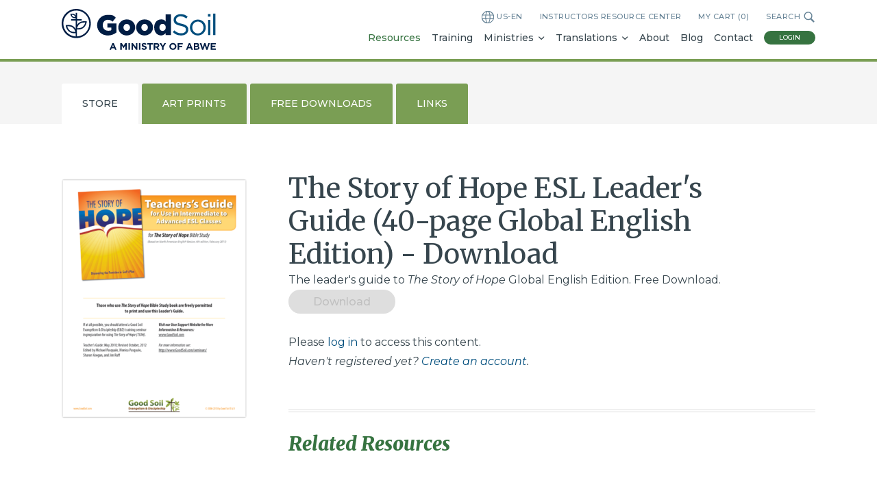

--- FILE ---
content_type: text/html; charset=UTF-8
request_url: https://www.goodsoil.com/resources/the-story-of-hope-esl-leaders-guide/
body_size: 22746
content:

<!DOCTYPE html>
<html
  lang="en-US"
  class="no-js"
  data-lang="en-US"
  
>
                <head>
    <meta charset="utf-8" />
    <title>ESL Ministry Resources | The Story Of Hope | Leaders Guide | Good Soil</title>
    <meta
      name="description"
      content="The leader&#039;s guide to The Story of Hope Global English Edition. Free Download."
    />
    <meta name="viewport" content="width=device-width, initial-scale=1.0" />
    <meta
      name="google-site-verification"
      content="OrrEsmk2ExStZgeEpSHQ4DgT-qBfDFYZN5tZcTBU-Fw"
    />
    <link rel="home" href="https://www.goodsoil.com" />
          <link rel="apple-touch-icon" sizes="180x180" href="/apple-touch-icon.png">
      <link rel="icon" type="image/png" sizes="32x32" href="/favicon-32x32.png">
      <link rel="icon" type="image/png" sizes="16x16" href="/favicon-16x16.png">
      <link rel="manifest" href="/site.webmanifest">
      <link rel="mask-icon" href="/safari-pinned-tab.svg" color="#5bbad5">
      <meta name="msapplication-TileColor" content="#da532c">
      <meta name="theme-color" content="#ffffff">
         <meta property="og:title" content="ESL Ministry Resources | The Story Of Hope | Leaders Guide | Good Soil" />
<meta property="og:type" content="website" />
<meta property="og:url" content="https://www.goodsoil.com/" />
<meta
  property="og:site_name"
  content="Good Soil"
/>

    <meta property="og:image" content="https://d5pa980nnvb18.cloudfront.net/images/_1200x630_crop_center-center_80_none/GoodSoil-Stacked-Blue.jpg" />
<meta property="og:image:width" content="1200" />
<meta property="og:image:height" content="630" />
<meta
  property="og:description"
  content="The leader&#039;s guide to The Story of Hope Global English Edition. Free Download."
/>

     
    <link rel="stylesheet" href="https://www.goodsoil.com/css/main.css?202409191719" />
    <link rel="preconnect" href="https://fonts.googleapis.com">
    <link rel="preconnect" href="https://fonts.gstatic.com" crossorigin>
    <link href="https://fonts.googleapis.com/css2?family=Merriweather:ital,wght@0,300;0,400;0,900;1,300;1,400;1,900&family=Montserrat:ital,wght@0,100..900;1,100..900&display=swap" rel="stylesheet">
    <script src="https://www.goodsoil.com/js/vendor/modernizr.js"></script>
          <!-- Google Tag Manager -->
<script>(function(w,d,s,l,i){w[l]=w[l]||[];w[l].push({'gtm.start':
new Date().getTime(),event:'gtm.js'});var f=d.getElementsByTagName(s)[0],
j=d.createElement(s),dl=l!='dataLayer'?'&l='+l:'';j.async=true;j.src=
'https://www.googletagmanager.com/gtm.js?id='+i+dl;f.parentNode.insertBefore(j,f);
})(window,document,'script','dataLayer','GTM-57V7SNS');</script>
<!-- End Google Tag Manager -->        <script
      data-siteid="k5JaY1pK"
      src="https://api.cartstack.com/js/customer-tracking/www.GoodSoil.com_b3f18636c27f75fc6fc48cab1c0b0cde.js"
    ></script>
      </head>
  	<body  class="view-resources" >
					<!-- Facebook Pixel Code -->
<script>
  !function(f,b,e,v,n,t,s)
  {if(f.fbq)return;n=f.fbq=function(){n.callMethod?
  n.callMethod.apply(n,arguments):n.queue.push(arguments)};
  if(!f._fbq)f._fbq=n;n.push=n;n.loaded=!0;n.version='2.0';
  n.queue=[];t=b.createElement(e);t.async=!0;
  t.src=v;s=b.getElementsByTagName(e)[0];
  s.parentNode.insertBefore(t,s)}(window, document,'script',
  'https://connect.facebook.net/en_US/fbevents.js');
  fbq('init', '249287128944003');
  fbq('track', 'PageView');
</script>
<noscript><img height="1" width="1" style="display:none"
  src="https://www.facebook.com/tr?id=249287128944003&ev=PageView&noscript=1"
  alt="" /></noscript>
<!-- End Facebook Pixel Code -->
			<!-- Google Tag Manager (noscript) -->
<noscript><iframe src="https://www.googletagmanager.com/ns.html?id=GTM-57V7SNS"
height="0" width="0" style="display:none;visibility:hidden"></iframe></noscript>
<!-- End Google Tag Manager (noscript) -->				<div id="fb-root"></div>
<script>(function(d, s, id) {
  var js, fjs = d.getElementsByTagName(s)[0];
  if (d.getElementById(id)) return;
  js = d.createElement(s); js.id = id;
  js.src = "//connect.facebook.net/en_US/sdk.js#xfbml=1&version=v2.6";
  fjs.parentNode.insertBefore(js, fjs);
}(document, 'script', 'facebook-jssdk'));</script>
    <div class="l-viewport">
      <div class="l-overview"
                  data-module="intersection-observer"
          data-intersection-observer-options='{
            "onEnter":"sidebanner.show",
            "treshold": 0.5
          }'
              >
                  <div class="search-bar js-search-bar">
  <div class="inner">
    
<form class="m-search-form" action="https://www.goodsoil.com/search/results/">
  <input class="a-input"
    type="search"
    name="q"
    value=""
    placeholder="Search text..." />

  
  

<button type="submit" class="a-btn m-search-form__btn" aria-label="Search">
  
      
	<svg class="a-icon" xmlns="http://www.w3.org/2000/svg" viewBox="0 0 50 50" aria-hidden="true"><path d="M21,3A17,17,0,1,0,38,20,17,17,0,0,0,21,3Zm0,30A13,13,0,1,1,34,20,13,13,0,0,1,21,33Z"/><path d="M31.2,31.2,44.5,44.5" fill="none" stroke="currentColor" stroke-miterlimit="10" stroke-width="6"/></svg>


  </button>
</form>
    <button type="button" class="close" data-module="search-toggler">
      <i class="icon-cancel"></i>
    </button>
  </div>
</div>
          <header class="header l-border-bottom l-border-4 l-border-color-green l-block-white">
  <div class="l-constrained l-cf">
    <h1 class="header-title l-left">
      <a href="https://www.goodsoil.com/" class="a-logo">
  <svg class="a-logo__svg" viewBox="0 0 225 60" fill="none" xmlns="http://www.w3.org/2000/svg">
    <path d="M51.7563 23.8221V23.746C51.7563 15.2978 58.3684 8.67627 67.2985 8.67627C76.2286 8.67627 76.0006 10.1985 79.0406 12.8623L74.3285 18.5705C72.2765 16.82 70.2245 15.8306 67.3365 15.8306C63.1564 15.8306 59.9264 19.2935 59.9264 23.746V23.8221C59.9264 28.5409 63.1944 31.8897 67.7925 31.8897C72.3905 31.8897 71.2505 31.4711 72.4285 30.6719V27.1709H66.7665V21.2724H80.0286V34.2871C76.9506 36.8368 72.7325 38.8156 67.4505 38.8156C58.4444 38.8156 51.7563 32.6127 51.7563 23.8221Z" fill="#001D44"/>
    <path d="M82.6504 27.1329V27.0568C82.6504 20.6636 87.8564 15.3359 95.0005 15.3359C102.145 15.3359 107.313 20.5875 107.313 26.9807V27.0568C107.313 33.45 102.107 38.7777 94.9245 38.7777C87.7424 38.7777 82.6504 33.5261 82.6504 27.1329ZM99.7125 27.1329V27.0568C99.7125 24.2788 97.6985 21.9575 94.9245 21.9575C92.1505 21.9575 90.2505 24.2408 90.2505 26.9807V27.0568C90.2505 29.7967 92.2265 32.1181 95.0005 32.1181C97.7745 32.1181 99.7125 29.8348 99.7125 27.1329Z" fill="#001D44"/>
    <path d="M108.719 27.1329V27.0568C108.719 20.6636 113.925 15.3359 121.069 15.3359C128.213 15.3359 133.381 20.5875 133.381 26.9807V27.0568C133.381 33.45 128.175 38.7777 120.993 38.7777C113.811 38.7777 108.719 33.5261 108.719 27.1329ZM125.781 27.1329V27.0568C125.781 24.2788 123.767 21.9575 120.993 21.9575C118.219 21.9575 116.319 24.2408 116.319 26.9807V27.0568C116.319 29.7967 118.295 32.1181 121.069 32.1181C123.843 32.1181 125.781 29.8348 125.781 27.1329Z" fill="#001D44"/>
    <path d="M135.015 27.1328V27.0567C135.015 19.7502 139.613 15.3358 144.895 15.3358C150.177 15.3358 150.253 16.858 151.735 18.5705V8.0293H159.601V38.2448H151.735V35.2765C150.215 37.1412 148.315 38.7395 144.971 38.7395C139.651 38.7395 135.053 34.3251 135.053 27.1328H135.015ZM151.887 27.0567V26.9806C151.887 24.0504 149.873 21.8812 147.289 21.8812C144.705 21.8812 142.691 23.9742 142.691 26.9806V27.0567C142.691 30.025 144.743 32.156 147.289 32.156C149.835 32.156 151.887 30.063 151.887 27.0567Z" fill="#001D44"/>
    <path d="M162.299 33.8688L164.389 31.3571C167.505 34.2112 170.545 35.6193 174.687 35.6193C178.829 35.6193 181.375 33.4501 181.375 30.5199V30.4438C181.375 27.6658 179.855 26.0675 173.547 24.7356C166.631 23.2134 163.439 21.0062 163.439 16.0591V15.983C163.439 11.2642 167.619 7.76318 173.319 7.76318C179.019 7.76318 180.843 9.01899 183.884 11.4545L181.907 14.0803C179.133 11.797 176.321 10.8076 173.243 10.8076C170.165 10.8076 166.859 12.9767 166.859 15.6786V15.7547C166.859 18.6088 168.417 20.169 175.029 21.6151C181.717 23.0612 184.834 25.5348 184.834 30.1394V30.2155C184.834 35.3909 180.539 38.7398 174.573 38.7398C168.607 38.7398 165.909 37.1415 162.299 33.9068V33.8688Z" fill="#004E7D"/>
    <path d="M187.228 27.2473V27.1712C187.228 20.8921 192.13 15.5645 198.818 15.5645C205.506 15.5645 210.37 20.816 210.37 27.095V27.1712C210.37 33.4502 205.43 38.7779 198.742 38.7779C192.054 38.7779 187.228 33.5263 187.228 27.2473ZM206.988 27.2473V27.1712C206.988 22.4143 203.416 18.4947 198.742 18.4947C194.068 18.4947 190.61 22.4143 190.61 27.095V27.1712C190.61 31.928 194.144 35.8096 198.818 35.8096C203.492 35.8096 206.988 31.928 206.988 27.2473Z" fill="#004E7D"/>
    <path d="M213.448 7.49707H217.21V11.1503H213.448V7.49707ZM213.638 16.0213H216.944V38.2453H213.638V16.0213Z" fill="#004E7D"/>
    <path d="M221.086 6.84961H224.392V38.2448H221.086V6.84961Z" fill="#004E7D"/>
    <path d="M22.3442 40.2239V29.9872C24.0542 30.1394 28.0062 30.2535 31.2363 28.1225C35.5683 25.1542 36.5563 19.3699 36.5943 19.2938L36.7463 18.3805L35.8343 18.1902C35.7203 18.1902 34.5423 17.9238 32.9083 17.9238C31.2743 17.9238 28.0822 18.2663 25.6882 19.9026C24.3962 20.7779 23.2942 21.9957 22.3822 23.5178V16.9344H29.1843V14.9936H22.3822V5.78432H20.4822V9.62786C20.0642 9.01898 19.5702 8.44816 18.8862 7.95345C17.5942 7.07819 16.0361 6.88791 14.9721 6.88791C13.9081 6.88791 13.3761 7.04013 13.3761 7.04013L12.7301 7.1543L12.8441 7.80123C12.8441 7.91539 13.4141 10.9978 15.7321 12.5961C17.0241 13.4714 18.5822 13.6617 19.6462 13.6617C20.7102 13.6617 20.2162 13.6617 20.4822 13.6236V14.9936H13.6801V16.9344H20.4822V29.4163C19.6842 28.0083 18.5442 26.4861 16.9101 25.3445C14.5161 23.7081 11.6661 23.3656 9.69009 23.3656C7.71407 23.3656 6.84006 23.594 6.76406 23.632L5.85205 23.8223L6.00405 24.7356C6.00405 24.8117 7.03006 30.6341 11.3621 33.5643C13.7561 35.2007 16.6061 35.5432 18.5822 35.5432C20.5582 35.5432 19.8742 35.5432 20.5202 35.429V40.2239C10.4881 39.8053 2.43202 31.4713 2.43202 21.3107C2.43202 11.15 10.9061 2.3594 21.3562 2.3594C31.8063 2.3594 40.2804 10.8456 40.2804 21.3107C40.2804 31.7757 32.3763 39.615 22.4582 40.1858M16.5681 11.3403C15.4661 10.6173 14.8961 9.32342 14.6681 8.52427C15.4661 8.48621 16.8721 8.52427 18.0122 9.24731C19.1142 9.97035 19.6842 11.2642 19.9122 12.0634C19.1522 12.1014 17.7082 12.0634 16.5681 11.3403ZM20.1022 33.5643C19.6842 33.6024 19.1522 33.6404 18.5442 33.6404C16.8341 33.6404 14.4021 33.374 12.3881 32.0041C9.80409 30.2155 8.58808 27.0569 8.09407 25.4206C8.51208 25.3825 9.04408 25.3445 9.65208 25.3445C11.3621 25.3445 13.7941 25.6109 15.8081 26.9808C18.3922 28.7313 19.6082 31.9279 20.1022 33.5643ZM22.4582 28.0844C22.9142 26.4481 24.1302 23.2515 26.7522 21.5009C28.7283 20.131 31.1983 19.8646 32.9083 19.8646C34.6183 19.8646 34.0483 19.8646 34.4663 19.9407C34.0103 21.5771 32.7943 24.7737 30.1723 26.5242C29.2983 27.133 28.1962 27.5897 27.0182 27.8561C26.1062 28.0464 25.0802 28.1605 24.0542 28.1605C23.0282 28.1605 22.9142 28.1605 22.4962 28.0844M21.2802 0C9.53808 0 0 9.55175 0 21.3107C0 33.0696 9.53808 42.6213 21.2802 42.6213C33.0223 42.6213 42.5604 33.0696 42.5604 21.3107C42.5604 9.55175 33.0223 0 21.2802 0Z" fill="#001D44"/>
    <path d="M73.9868 49.8896H75.9629L80.1429 59.6697H77.9009L77.0269 57.5006H72.9228L72.0488 59.6697H69.8828L74.0628 49.8896H73.9868ZM76.2289 55.5979L74.9369 52.4393L73.6448 55.5979H76.2289Z" fill="#001D44"/>
    <path d="M85.501 49.9277H87.819L90.365 54.0377L92.911 49.9277H95.2291V59.6698H93.101V53.3146L90.365 57.4626H90.327L87.629 53.3527V59.6698H85.539V49.9277H85.501Z" fill="#001D44"/>
    <path d="M97.4712 49.9277H99.5992V59.6698H97.4712V49.9277Z" fill="#001D44"/>
    <path d="M101.879 49.9277H103.855L108.415 55.9023V49.9277H110.543V59.6698H108.719L104.007 53.5049V59.6698H101.917V49.9277H101.879Z" fill="#001D44"/>
    <path d="M112.747 49.9277H114.875V59.6698H112.747V49.9277Z" fill="#001D44"/>
    <path d="M116.433 58.2616L117.687 56.7394C118.561 57.4625 119.473 57.9191 120.575 57.9191C121.677 57.9191 121.981 57.5767 121.981 57.0058C121.981 56.435 121.639 56.1686 120.043 55.75C118.105 55.2553 116.813 54.7225 116.813 52.7817C116.813 50.9932 118.219 49.8135 120.195 49.8135C122.171 49.8135 122.817 50.2701 123.805 51.0312L122.703 52.6295C121.829 52.0207 120.993 51.6782 120.195 51.6782C119.397 51.6782 118.941 52.0587 118.941 52.5154C118.941 53.2004 119.359 53.3906 121.031 53.8092C123.007 54.342 124.109 55.027 124.109 56.7394C124.109 58.6802 122.627 59.7838 120.537 59.7838C118.447 59.7838 117.573 59.2511 116.433 58.2236V58.2616Z" fill="#001D44"/>
    <path d="M127.986 51.9066H125.021V49.9277H133.078V51.9066H130.114V59.6698H127.986V51.9066Z" fill="#001D44"/>
    <path d="M134.37 49.9277H138.816C140.032 49.9277 141.02 50.2702 141.628 50.9171C142.16 51.4499 142.464 52.211 142.464 53.1243C142.464 54.7226 141.628 55.712 140.374 56.1687L142.73 59.6317H140.222L138.132 56.5112H136.46V59.6317H134.332V49.8896L134.37 49.9277ZM138.664 54.6845C139.69 54.6845 140.298 54.1137 140.298 53.3146C140.298 52.3632 139.652 51.9065 138.626 51.9065H136.498V54.6845H138.664Z" fill="#001D44"/>
    <path d="M146.529 55.8262L142.805 49.9277H145.313L147.631 53.8474L149.987 49.9277H152.419L148.695 55.7882V59.6698H146.567V55.8262H146.529Z" fill="#001D44"/>
    <path d="M157.208 54.8367C157.208 52.0587 159.374 49.7754 162.376 49.7754C165.378 49.7754 167.506 52.0206 167.506 54.7606C167.506 57.5386 165.34 59.8218 162.338 59.8218C159.336 59.8218 157.208 57.5766 157.208 54.8367ZM165.264 54.8367C165.264 53.1242 164.048 51.7542 162.338 51.7542C160.628 51.7542 159.412 53.1242 159.412 54.7986C159.412 56.5111 160.628 57.8811 162.338 57.8811C164.048 57.8811 165.264 56.5111 165.264 54.8367Z" fill="#001D44"/>
    <path d="M169.216 49.9277H176.626V51.8685H171.382V53.9235H176.018V55.8642H171.382V59.6317H169.254V49.8896L169.216 49.9277Z" fill="#001D44"/>
    <path d="M185.518 49.8896H187.494L191.674 59.6697H189.432L188.558 57.5006H184.454L183.58 59.6697H181.414L185.594 49.8896H185.518ZM187.798 55.5979L186.506 52.4393L185.214 55.5979H187.798Z" fill="#001D44"/>
    <path d="M192.89 49.9277H197.412C198.514 49.9277 199.388 50.2322 199.958 50.803C200.414 51.2597 200.642 51.7924 200.642 52.4394C200.642 53.581 200.072 54.1899 199.35 54.5704C200.49 54.989 201.174 55.6359 201.174 56.9679C201.174 58.7564 199.73 59.6698 197.526 59.6698H192.89V49.9277ZM198.476 52.8199C198.476 52.173 197.982 51.8305 197.07 51.8305H194.942V53.8854H196.918C197.868 53.8854 198.476 53.581 198.476 52.858V52.8199ZM197.45 55.6359H194.98V57.767H197.526C198.476 57.767 199.046 57.4245 199.046 56.7015C199.046 56.0165 198.552 55.6359 197.45 55.6359Z" fill="#001D44"/>
    <path d="M201.592 49.9277H203.872L205.886 56.5112L208.052 49.8896H209.876L212.042 56.5112L214.056 49.9277H216.298L212.992 59.7078H211.13L208.926 53.3526L206.722 59.7078H204.86L201.554 49.9277H201.592Z" fill="#001D44"/>
    <path d="M217.59 49.9277H224.924V51.8305H219.718V53.8093H224.278V55.7121H219.718V57.767H225V59.6698H217.59V49.9277Z" fill="#001D44"/>
  </svg>
  <span class="is-visuallyhidden">
    Good Soil Evangelism &amp; Discipleship
  </span>
</a>
    </h1>
    <div class="header-mobile-nav">
      <button type="button" class="a-btn" data-module="search-toggler">
        <span class="header-mobile-nav__button-text">Search</span>
        
	<svg class="a-icon" xmlns="http://www.w3.org/2000/svg" viewBox="0 0 50 50" aria-hidden="true"><path d="M21,3A17,17,0,1,0,38,20,17,17,0,0,0,21,3Zm0,30A13,13,0,1,1,34,20,13,13,0,0,1,21,33Z"/><path d="M31.2,31.2,44.5,44.5" fill="none" stroke="currentColor" stroke-miterlimit="10" stroke-width="6"/></svg>


      </button>
      <button type="button" class="a-btn" data-module="toggle-mobile-nav">
        <span class="header-mobile-nav__button-text">Menu</span>
        <i class="a-icon icon-menu"></i>
      </button>
    </div>
          <div class="navigation-wrapper">
        <ul class="m-utility-nav">
      <li>
      <button type="button" class="a-utility-link a-utility-link--icon-right" data-module="search-toggler">
        Search
        
	<svg class="a-icon" xmlns="http://www.w3.org/2000/svg" viewBox="0 0 50 50" aria-hidden="true"><path d="M21,3A17,17,0,1,0,38,20,17,17,0,0,0,21,3Zm0,30A13,13,0,1,1,34,20,13,13,0,0,1,21,33Z"/><path d="M31.2,31.2,44.5,44.5" fill="none" stroke="currentColor" stroke-miterlimit="10" stroke-width="6"/></svg>


      </button>
    </li>
  
  <li>
    <a href='https://secure.goodsoil.com/cart?cart=view&template_set=DEFAULT'
      class="a-utility-link">
      My Cart
      (<span data-fc-id="minicart-quantity" class="js-cart-count">0</span>)
    </a>
  </li>
        <li>
      <a href="https://www.goodsoil.com/irc/" class="a-utility-link ">
        Instructors Resource Center
      </a>
    </li>
  
  <li>
    <button type="button" class="a-utility-link js-lng-selector-open">
      
	<svg class="a-icon" xmlns="http://www.w3.org/2000/svg" viewBox="0 0 18 18" aria-hidden="true"><path d="M2.64,2.64A9,9,0,1,1,15.36,15.36,9,9,0,1,1,2.64,2.64ZM9,17c.59,0,1.24-.8,1.74-2.14a13.45,13.45,0,0,0,.7-2.89H6.56a14.09,14.09,0,0,0,.69,2.89C7.75,16.15,8.41,17,9,17Zm2.56-6.09c0-.6.08-1.22.08-1.86a21.18,21.18,0,0,0-.14-2.43h-5A23.76,23.76,0,0,0,6.36,9c0,.64,0,1.26.08,1.86ZM16.94,9a8.22,8.22,0,0,0-.37-2.43h-4A21.34,21.34,0,0,1,12.69,9c0,.63,0,1.26-.07,1.86h4.1A7.64,7.64,0,0,0,16.94,9ZM9,1.05c-.59,0-1.25.8-1.75,2.14a13,13,0,0,0-.6,2.33h4.7a12.94,12.94,0,0,0-.61-2.33C10.24,1.85,9.59,1.05,9,1.05ZM5.43,6.57h-4A8.22,8.22,0,0,0,1.06,9a7.64,7.64,0,0,0,.22,1.86h4.1c0-.6-.07-1.23-.07-1.86A24,24,0,0,1,5.43,6.57ZM1.86,5.52H5.58a14,14,0,0,1,.69-2.7A7.42,7.42,0,0,1,7,1.3,7.91,7.91,0,0,0,1.86,5.52ZM14.62,3.38A8,8,0,0,0,11,1.3a7.42,7.42,0,0,1,.76,1.52,14,14,0,0,1,.69,2.7h3.72A8,8,0,0,0,14.62,3.38Zm1.77,8.54H12.51a15.14,15.14,0,0,1-.78,3.26A7.42,7.42,0,0,1,11,16.7a8,8,0,0,0,3.65-2.08A7.86,7.86,0,0,0,16.39,11.92Zm-13,2.7A8,8,0,0,0,7,16.7a7.42,7.42,0,0,1-.76-1.52,15.14,15.14,0,0,1-.78-3.26H1.61A7.86,7.86,0,0,0,3.38,14.62Z" /></svg>


      <span class="js-lng-code">
        US-EN
      </span>
    </button>
  </li>
</ul>
        <nav class="nav l-right">
	<ul class="l-ul-horizontal l-cf">
		<li>
			<a href="https://www.goodsoil.com/resources/" class="nav-link is-active">Resources</a>
		</li>
    					<li>
				<a href="https://www.goodsoil.com/training/" class="nav-link">Training</a>
			</li>
				  <li>
    <div class="l-right nav-dropdown">
      <a class="nav-ministries-trigger nav-link icon-down-open-mini"
        data-module="toggler"
        data-toggler-options='{
          "target": "#ministry-list",
          "activeClass": "-active",
          "targetActiveClass": "-active"
        }'
        href="#">
        Ministries
      </a>

      <ul class="nav-ministries-list" id="ministry-list">
                  <li>
            <a class="nav-ministries-link" href="https://www.goodsoil.com/ministries/adult-bible-classes/">
              Adult Bible Classes
            </a>
          </li>
                  <li>
            <a class="nav-ministries-link" href="https://www.goodsoil.com/ministries/bible-colleges-seminaries/">
              Bible Colleges &amp; Seminaries
            </a>
          </li>
                  <li>
            <a class="nav-ministries-link" href="https://www.goodsoil.com/ministries/campus-ministries/">
              Campus Ministries
            </a>
          </li>
                  <li>
            <a class="nav-ministries-link" href="https://www.goodsoil.com/ministries/childrens-ministry/">
              Children&#039;s Ministry
            </a>
          </li>
                  <li>
            <a class="nav-ministries-link" href="https://www.goodsoil.com/ministries/christian-schools/">
              Christian Schools
            </a>
          </li>
                  <li>
            <a class="nav-ministries-link" href="https://www.goodsoil.com/ministries/church-planters/">
              Church Planters
            </a>
          </li>
                  <li>
            <a class="nav-ministries-link" href="https://www.goodsoil.com/ministries/missionaries/">
              Cross-Cultural Missionaries
            </a>
          </li>
                  <li>
            <a class="nav-ministries-link" href="https://www.goodsoil.com/ministries/deaf-ministries/">
              Deaf Ministries
            </a>
          </li>
                  <li>
            <a class="nav-ministries-link" href="https://www.goodsoil.com/ministries/esl/">
              ESL
            </a>
          </li>
                  <li>
            <a class="nav-ministries-link" href="https://www.goodsoil.com/ministries/rescue-missions/">
              Gospel Rescue Missions
            </a>
          </li>
                  <li>
            <a class="nav-ministries-link" href="https://www.goodsoil.com/ministries/home-schools/">
              Home Schools
            </a>
          </li>
                  <li>
            <a class="nav-ministries-link" href="https://www.goodsoil.com/ministries/medical-ministry-teams/">
              Medical Ministry Teams
            </a>
          </li>
                  <li>
            <a class="nav-ministries-link" href="https://www.goodsoil.com/ministries/military-chaplains/">
              Military Chaplains
            </a>
          </li>
                  <li>
            <a class="nav-ministries-link" href="https://www.goodsoil.com/ministries/mission-agencies/">
              Mission Agencies
            </a>
          </li>
                  <li>
            <a class="nav-ministries-link" href="https://www.goodsoil.com/ministries/parents-and-grandparents/">
              Parents and Grandparents
            </a>
          </li>
                  <li>
            <a class="nav-ministries-link" href="https://www.goodsoil.com/ministries/pastors-other-church-leaders/">
              Pastors &amp; Other Church Leaders
            </a>
          </li>
                  <li>
            <a class="nav-ministries-link" href="https://www.goodsoil.com/ministries/personal-e-d/">
              Personal Outreach
            </a>
          </li>
                  <li>
            <a class="nav-ministries-link" href="https://www.goodsoil.com/ministries/pregnancy-care-centers/">
              Pregnancy Care Centers
            </a>
          </li>
                  <li>
            <a class="nav-ministries-link" href="https://www.goodsoil.com/ministries/jail-and-prison-ministries/">
              Prison Ministries
            </a>
          </li>
                  <li>
            <a class="nav-ministries-link" href="https://www.goodsoil.com/ministries/released-time-bible-classes/">
              Released Time Bible Classes
            </a>
          </li>
                  <li>
            <a class="nav-ministries-link" href="https://www.goodsoil.com/ministries/short-term-mission-trips/">
              Short Term Mission Trips
            </a>
          </li>
                  <li>
            <a class="nav-ministries-link" href="https://www.goodsoil.com/ministries/small-groups/">
              Small Groups
            </a>
          </li>
                  <li>
            <a class="nav-ministries-link" href="https://www.goodsoil.com/ministries/youth-detention-centers/">
              Youth Detention Centers
            </a>
          </li>
                  <li>
            <a class="nav-ministries-link" href="https://www.goodsoil.com/ministries/youth-ministry/">
              Youth Ministry
            </a>
          </li>
              </ul>
    </div>
  </li>
			<li class="nav-translations">
		<a href="#" class="nav-link nav-translations-trigger icon-down-open-mini"
        data-module="toggler"
        data-toggler-options='{
          "target": "#nav-translations",
          "activeClass": "-active",
          "targetActiveClass": "-active"
        }'
      >
        Translations
      </a>
		<ul class="nav-translations-list" id="nav-translations">
			<li>
				<div class="nav-translations-link icon-down-open-mini">
					All Languages
				</div>
				<ul class="nav-translations-list -level-2">

					            						<li>
							<a href="https://www.goodsoil.com/translations/afrikaans/" class="nav-translations-link">
								Afrikaans
															</a>
						</li>
            					            					            						<li>
							<a href="https://www.goodsoil.com/translations/arabic/" class="nav-translations-link">
								Arabic
																	|
									اللغة العربية
															</a>
						</li>
            					            					            						<li>
							<a href="https://www.goodsoil.com/translations/australian-english/" class="nav-translations-link">
								Australian English
															</a>
						</li>
            					            						<li>
							<a href="https://www.goodsoil.com/translations/bari/" class="nav-translations-link">
								Bari
															</a>
						</li>
            					            					            					            					            						<li>
							<a href="https://www.goodsoil.com/translations/bulgarian/" class="nav-translations-link">
								Bulgarian
																	|
									български
															</a>
						</li>
            					            						<li>
							<a href="https://www.goodsoil.com/translations/burmese/" class="nav-translations-link">
								Burmese
																	|
									မြန်မာဘာသာ
															</a>
						</li>
            					            					            					            						<li>
							<a href="https://www.goodsoil.com/translations/chinese-simplified/" class="nav-translations-link">
								Chinese - Simplified
																	|
									汉语
															</a>
						</li>
            					            					            						<li>
							<a href="https://www.goodsoil.com/translations/creole/" class="nav-translations-link">
								Creole
																	|
									Kreol
															</a>
						</li>
            					            					            					            					            					            					            					            					            					            						<li>
							<a href="https://www.goodsoil.com/translations/farsi/" class="nav-translations-link">
								Farsi
																	|
									فارسی
															</a>
						</li>
            					            						<li>
							<a href="https://www.goodsoil.com/translations/french-international/" class="nav-translations-link">
								French - International
																	|
									Français
															</a>
						</li>
            					            						<li>
							<a href="https://www.goodsoil.com/translations/german/" class="nav-translations-link">
								German
																	|
									Deutsch
															</a>
						</li>
            					            					            					            					            					            						<li>
							<a href="https://www.goodsoil.com/translations/italian/" class="nav-translations-link">
								Italian
																	|
									Italiano
															</a>
						</li>
            					            						<li>
							<a href="https://www.goodsoil.com/translations/japanese/" class="nav-translations-link">
								Japanese
																	|
									日本語
															</a>
						</li>
            					            						<li>
							<a href="https://www.goodsoil.com/translations/khmer/" class="nav-translations-link">
								Khmer
																	|
									ខ្មែរ
															</a>
						</li>
            					            					            						<li>
							<a href="https://www.goodsoil.com/translations/lahu/" class="nav-translations-link">
								Lahu
																	|
									Ladhof
															</a>
						</li>
            					            						<li>
							<a href="https://www.goodsoil.com/translations/luganda/" class="nav-translations-link">
								Luganda
																	|
									Ganda
															</a>
						</li>
            					            						<li>
							<a href="https://www.goodsoil.com/translations/mongolian/" class="nav-translations-link">
								Mongolian
																	|
									монгол хэл
															</a>
						</li>
            					            					            					            						<li>
							<a href="https://www.goodsoil.com/translations/melanesian-pidgin/" class="nav-translations-link">
								Pidgin
																	|
									Tok Pisin
															</a>
						</li>
            					            						<li>
							<a href="https://www.goodsoil.com/translations/polish/" class="nav-translations-link">
								Polish
																	|
									Polski
															</a>
						</li>
            					            						<li>
							<a href="https://www.goodsoil.com/translations/portuguese-brazil/" class="nav-translations-link">
								Portuguese - (BR)
																	|
									Português
															</a>
						</li>
            					            						<li>
							<a href="https://www.goodsoil.com/translations/portuguese-european/" class="nav-translations-link">
								Portuguese - (EU)
																	|
									Português
															</a>
						</li>
            					            						<li>
							<a href="https://www.goodsoil.com/translations/romanian/" class="nav-translations-link">
								Romanian
																	|
									Român
															</a>
						</li>
            					            						<li>
							<a href="https://www.goodsoil.com/translations/russian/" class="nav-translations-link">
								Russian
																	|
									Pусский
															</a>
						</li>
            					            						<li>
							<a href="https://www.goodsoil.com/translations/simte/" class="nav-translations-link">
								Simte (India)
															</a>
						</li>
            					            						<li>
							<a href="https://www.goodsoil.com/translations/slovak/" class="nav-translations-link">
								Slovak
																	|
									Slovenčina
															</a>
						</li>
            					            						<li>
							<a href="https://www.goodsoil.com/translations/spanish/" class="nav-translations-link">
								Spanish - Latin American
																	|
									Español
															</a>
						</li>
            					            					            					            					            						<li>
							<a href="https://www.goodsoil.com/translations/tagalog/" class="nav-translations-link">
								Tagalog
															</a>
						</li>
            					            					            						<li>
							<a href="https://www.goodsoil.com/translations/thai/" class="nav-translations-link">
								Thai
																	|
									ภาษาไทย
															</a>
						</li>
            					            						<li>
							<a href="https://www.goodsoil.com/translations/turkish/" class="nav-translations-link">
								Turkish
																	|
									Türkçe
															</a>
						</li>
            					            						<li>
							<a href="https://www.goodsoil.com/translations/ukrainian/" class="nav-translations-link">
								Ukrainian
																	|
									Українська
															</a>
						</li>
            					            						<li>
							<a href="https://www.goodsoil.com/translations/vietnamese/" class="nav-translations-link">
								Vietnamese
																	|
									Tiếng Việt
															</a>
						</li>
            					            						<li>
							<a href="https://www.goodsoil.com/translations/wolof/" class="nav-translations-link">
								Wolof
																	|
									Woʊlɒf
															</a>
						</li>
            					            					            									</ul>
			</li>
			<li>
				<a href="https://www.goodsoil.com/translations/" class="nav-translations-link">Translation Progress</a>
			</li>
			<li>
				<a href="https://www.goodsoil.com/translations/translation-procedures/" class="nav-translations-link">Translation Procedures</a>
			</li>
			<li>
				<a href="https://www.goodsoil.com/translations/worldview-adaptations/" class="nav-translations-link">Worldview Adaptations
				</a>
			</li>
			<li>
				<a href="https://www.goodsoil.com/translations/license-agreement/" class="nav-translations-link">License Agreement</a>
			</li>
		</ul>
	</li>
    					<li>
				<a href="https://www.goodsoil.com/about/" class="nav-link">About</a>
			</li>
    					<li>
				<a href="https://www.goodsoil.com/blog/" class="nav-link">Blog</a>
			</li>
				<li>
			<a href="https://www.goodsoil.com/contact/" class="nav-link">Contact</a>
		</li>
		<li>
			<div class="nav-dropdown js-nav-dropdown" data-ajax-nav="https://www.goodsoil.com/ajax-nav/">
  

<button type="button" class="a-btn a-btn--xs a-btn--primary a-btn--contained js-toggle-login">
  Login
  </button>

  <ul class="nav-dropdown-list">
    <li>
      <a
        href="https://www.goodsoil.com/user/register/"
                  onclick="createCookieWithMinutes('redirect', 'https://www.goodsoil.com/resources/the-story-of-hope-esl-leaders-guide/', 5); createCookieWithMinutes('resource', 'the-story-of-hope-esl-leaders-guide', 5); createCookieWithMinutes('loginRedirect', 'https://www.goodsoil.com/resources/the-story-of-hope-esl-leaders-guide/', 5);"
                >Create Account</a
      >
    </li>
    <li>
      <a
        href="https://www.goodsoil.com/user/my-resources/"
                  onclick="createCookieWithMinutes('redirect', 'https://www.goodsoil.com/resources/the-story-of-hope-esl-leaders-guide/', 5); createCookieWithMinutes('resource', 'the-story-of-hope-esl-leaders-guide', 5); createCookieWithMinutes('loginRedirect', 'https://www.goodsoil.com/resources/the-story-of-hope-esl-leaders-guide/', 5);"
                >Login</a
      >
    </li>
  </ul>
</div>
		</li>
	</ul>
</nav>
      </div>
      </div>
</header>
                <div class="l-block-white-dark l-beneath-70 subnav-desktop">
  <div class="l-constrained l-cf subnav subnav-light subnav-desktop">
  <ul>
    <li>
      
<span class="is-active">Store</span>
    </li>
    <li>
      
<a href="https://www.goodsoil.com/resources/good-soil-collection/">Art Prints</a>
    </li>
    <li>
      
<a href="https://www.goodsoil.com/resources/free-downloads/">Free Downloads</a>
    </li>
    <li>
      
<a href="https://www.goodsoil.com/resources/links/">Links</a>
    </li>
  </ul>
</div>
</div>

<div class="l-constrained l-cf">
    <dl class="dropdown-btn subnav-mobile">
  <dt>
    <a href="#" class="icon-down-open-mini">Resources Menu</a>
  </dt>
  <dd>
    <ul class="dropdown-list">
      <li>
        
<span class="is-active">Store</span>
      </li>
      <li>
        
<a href="https://www.goodsoil.com/resources/good-soil-collection/">Art Prints</a>
      </li>
      <li>
        
<a href="https://www.goodsoil.com/resources/free-downloads/">Free Downloads</a>
      </li>
      <li>
        
<a href="https://www.goodsoil.com/resources/links/">Links</a>
      </li>
    </ul>
  </dd>
</dl>

  
  <div class="resource-detail-img l-left l-top-10 l-beneath-30">
          <img src="https://d5pa980nnvb18.cloudfront.net/images/resources/Leaders-Guides/_270xAUTO_crop_center-center_none/TSOH-ESLGuide.png" alt="" class="img-thumbnail js-floating">
          </div>
  <div class="resource-detail-content l-right">
    <article class="resource-detail-text l-mb-md">
            <h1 class="h2">The Story of Hope ESL Leader&#039;s Guide (40-page Global English Edition) - Download</h1>

            
                          
        
      <div class="article l-beneath-0">
    <p>The leader's guide to <em>The Story of Hope</em> Global English Edition. Free Download.</p>
  </div>
                              
                                  <span class="btn btn-large btn-disabled">
            Download
          </span>
                  
                <div class="article l-my">
          Please <a href="https://www.goodsoil.com/user/login/" onclick="createCookieWithMinutes('redirect', 'https://www.goodsoil.com/resources/the-story-of-hope-esl-leaders-guide/', 5); createCookieWithMinutes('resource', 'the-story-of-hope-esl-leaders-guide', 5); createCookieWithMinutes('loginRedirect', 'https://www.goodsoil.com/resources/the-story-of-hope-esl-leaders-guide/', 5);">log in</a> to access this content.
          <br>
          <i>Haven&#039;t registered yet? <a onclick="createCookieWithMinutes('redirect', 'https://www.goodsoil.com/resources/the-story-of-hope-esl-leaders-guide/', 5); createCookieWithMinutes('resource', 'the-story-of-hope-esl-leaders-guide', 5); createCookieWithMinutes('loginRedirect', 'https://www.goodsoil.com/resources/the-story-of-hope-esl-leaders-guide/', 5);" href="https://www.goodsoil.com/user/register/">Create an account</a>.</i>
        </div>
        
          </article>

    <div class="lines-double l-mb"></div>
<section class="l-mb">
  <h2 class="h3">Related Resources</h2>
  <div class="l-cf resource-list resource-grid resource-grid-related">
        <article class="resource-item-col">
      
<a
  href="https://www.goodsoil.com/resources/the-story-of-hope-global-english/"
  class="resource-item"
  >
        <div
    class="resource-item-img loading -h250"
  >
    <img
      src="/img/1x1.png"
      data-src="https://d5pa980nnvb18.cloudfront.net/images/_145xAUTO_crop_center-center_80_none/TSOH-Global-English-Cover-2015-Copy.jpg"
      alt=""
      class="b-lazy img-thumbnail"
    />
    <noscript>
      <img
        src="https://d5pa980nnvb18.cloudfront.net/images/_145xAUTO_crop_center-center_80_none/TSOH-Global-English-Cover-2015-Copy.jpg"
        alt=""
        class="img-thumbnail"
      />
    </noscript>
  </div>
    <h3
    class="resource-item-title is-hover-hidden l-transition-opacity"
  >
    The Story of Hope - Global English
  </h3>
  <p class="resource-item-price is-hover-hidden l-transition-opacity">
    $8.00  </p>
  <div class="resource-item-hover l-transition-opacity">
    <p class="resource-item-hover-title is-text-normal font-secondary">
      The Story of Hope - Global English
    </p>
    <p class="resource-item-hover-content">The Story of Hope - Global English version (4th to 5th Grade Reading Level), consisting of 40 pages, is for telling or teaching the Bible’s big redemptive story in as few as fifteen minutes or as long as twenty or more hours.</p>
    <div class="resource-item-hover-bottom">
      <span class="a-btn a-btn--xs a-btn--secondary a-btn--contained">More</span>
    </div>
  </div>
</a>
    </article>
        <article class="resource-item-col">
      
<a
  href="https://www.goodsoil.com/resources/the-story-of-hope-esl-leaders-guide-hard-copy/"
  class="resource-item"
  >
        <div
    class="resource-item-img loading -h250"
  >
    <img
      src="/img/1x1.png"
      data-src="https://d5pa980nnvb18.cloudfront.net/images/resources/Leaders-Guides/_145xAUTO_crop_center-center_80_none/TSOH-ESLGuide.png"
      alt=""
      class="b-lazy img-thumbnail"
    />
    <noscript>
      <img
        src="https://d5pa980nnvb18.cloudfront.net/images/resources/Leaders-Guides/_145xAUTO_crop_center-center_80_none/TSOH-ESLGuide.png"
        alt=""
        class="img-thumbnail"
      />
    </noscript>
  </div>
    <h3
    class="resource-item-title is-hover-hidden l-transition-opacity"
  >
    The Story of Hope ESL Leader&#039;s Guide (40-page Global English Edition) - Hard Copy
  </h3>
  <p class="resource-item-price is-hover-hidden l-transition-opacity">
    $14.00  </p>
  <div class="resource-item-hover l-transition-opacity">
    <p class="resource-item-hover-title is-text-normal font-secondary">
      The Story of Hope ESL Leader&#039;s Guide (40-page Global English Edition) - Hard Copy
    </p>
    <p class="resource-item-hover-content">A leader&#039;s guide for The Story of Hope Global English version (40-page, staple-bound version). Leader&#039;s guide is 83 pages. PRINTED HARD COPY</p>
    <div class="resource-item-hover-bottom">
      <span class="a-btn a-btn--xs a-btn--secondary a-btn--contained">More</span>
    </div>
  </div>
</a>
    </article>
      </div>
</section>

  </div>
</div>

  
<div class="o-cta-section o-cta-section--block l-mb-xl">
  <div class="l-constrained o-cta-section__container">
      <div class="o-cta-section__content">
        <p class='h2'>Quantity discounts available on many of our resources.</p>
        
      </div>
              <div class="o-cta-section__side">
          

<a class="a-btn a-btn--primary a-btn--contained a-btn--lg" href="https://d5pa980nnvb18.cloudfront.net/images/GOOD-SOIL-PRICE-SHEET-Color-Coded-2025_2025-06-03-175206_oadn.pdf">
  See Quantity Pricing
  </a>
        </div>
        </div>
</div>
<script type="application/ld+json">
{
  "@context": "https://schema.org/",
  "@type": "Product",
  "name": "The Story of Hope ESL Leader&#039;s Guide (40-page Global English Edition) - Download",
  "image": "https://d5pa980nnvb18.cloudfront.net/images/resources/Leaders-Guides/TSOH-ESLGuide.png",
  "description": "The leader&#039;s guide to The Story of Hope Global English Edition. Free Download.",
  "brand": "Good Soil Evangelism & Discipleship",
  "offers": {
    "@type": "Offer",
    "url": "https://www.goodsoil.com/resources/the-story-of-hope-esl-leaders-guide/",
    "priceCurrency": "USD",
    "price": "0",
    "availability": "https://schema.org/InStock",
    "itemCondition": "https://schema.org/NewCondition"
  }
}
</script>
                  <div class="o-cta-section o-cta-section--primary-light">
  <div class="l-constrained o-cta-section__container">
      <div class="o-cta-section__content">
        <p class="h2">
          Join Our Mailing List
        </p>
        <p>Get notices for new products, resources, and training events.</p>
      </div>
              <div class="o-cta-section__side">
          <a href="http://eepurl.com/vbjLP"
            data-module="cookie-setter"
            data-cookie-setter-options='{
              "cookie": {"name": "msg","value": "hidden","days": 1095},
              "event": "sidebanner.hide"
            }'
            class="a-btn a-btn--outlined a-btn--white a-btn--xl"
            target="_blank">
            Subscribe
          </a>
        </div>
        </div>
</div>
            <div class="o-footer">
    <div class="l-constrained l-cf o-footer__content">
      <aside class="l-column l-c-1-5 is-first o-footer__section js-ie-phone">
        <h3 class="o-footer__section-title">
          Place an Order
        </h3>
        <p>	<a href="mailto:publish@abwe.org">publish@abwe.org</a> <br />(717) 909-2447</p>
      </aside>
      <aside class="l-column l-c-1-5 o-footer__section js-ie-phone">
        <h3 class="o-footer__section-title">
          Canadian Orders
        </h3>
        <p><a href="mailto:info@abwe.ca">info@abwe.ca</a><br />(877) 690-1009<br /><a href="https://www.abwe.ca/product-category/good-soil-resources/">Good Soil Resources - ABWE Canada Website</a></p>
      </aside>
      <aside class="l-column l-c-1-5 o-footer__section js-ie-phone">
        <h3 class="o-footer__section-title">
          Request Information
        </h3>
        <p><a href="mailto:info@goodsoil.com">info@goodsoil.com</a> <br />(727-277-6891<br />(763) 242-3247<br /></p>
      </aside>
      <aside class="l-column l-c-1-5 o-footer__section js-ie-phone">
        <h3 class="o-footer__section-title">
          Send Us Mail
        </h3>
        <p>ABWE - Good Soil<br />PO Box 8585 <br />Harrisburg, PA 17105<br /></p>
      </aside>
      <aside class="l-column l-c-1-5 o-footer__section js-ie-phone">
        <h3 class="o-footer__section-title">
          Visit Us / Send a Package
        </h3>
        <p>ABWE - Good Soil<br />522 Lewisberry Rd. <br />New Cumberland, PA 17070</p>
      </aside>
    </div>
    <footer class="l-constrained l-cf o-footer__copy">
      <div class="l-footer-right">
                  <ul class="m-social-links">
          <li>
        <a class="m-social-link"
  href="https://www.facebook.com/GoodSoilED/"
  title="Facebook"
  target="_blank">
  
	<svg class="a-icon" xmlns="http://www.w3.org/2000/svg" viewBox="0 0 60.73 60.73" aria-hidden="true"><path d="M57.38,0h-54A3.35,3.35,0,0,0,0,3.35v54a3.35,3.35,0,0,0,3.35,3.35H32.44V37.21H24.52V28.05h7.92V21.29c0-7.85,4.79-12.12,11.78-12.12a65.52,65.52,0,0,1,7.08.36v8.2H46.44c-3.8,0-4.54,1.81-4.54,4.46V28H51l-1.19,9.17H41.9V60.73H57.38a3.35,3.35,0,0,0,3.35-3.35v-54A3.35,3.35,0,0,0,57.38,0Z" transform="translate(0 0)"/></svg>


</a>
      </li>
          <li>
        <a class="m-social-link"
  href="https://www.pinterest.com/gaininggroundwithgoodsoil/"
  title="Pinterest"
  target="_blank">
  
	<svg class="a-icon" xmlns="http://www.w3.org/2000/svg" viewBox="0 0 579.15 579.12" aria-hidden="true"><path d="M434.92,38.85Q368.38,0,289.57,0T144.22,38.85A288.18,288.18,0,0,0,38.84,144.23Q0,210.79,0,289.58q0,87.85,47.88,159.49T173.44,555q-1.51-40.35,4.9-66.73l37.33-157.61q-9.43-18.46-9.43-46,0-32,16.22-53.54t39.59-21.5q18.84,0,29,12.45t10.18,31.29q0,11.7-4.33,28.47t-11.31,38.84q-7,22.05-10,35.25-5.29,23,8.67,39.4t36.95,16.4q40.35,0,66.18-44.86t25.82-109q0-49.38-31.86-80.31T292.6,146.67q-63.74,0-103.13,40.91t-39.4,97.84q0,33.94,19.23,56.94,6.4,7.54,4.15,16.21-.76,2.26-3,11.31c-1.5,6-2.51,9.93-3,11.68q-3,12.07-14.34,7.54Q124.05,377,109,347.25t-15.08-69a164.7,164.7,0,0,1,8.1-50.53,172.4,172.4,0,0,1,25.27-48.83,198.3,198.3,0,0,1,41.1-41.66q23.94-18.11,58.26-29t73.9-10.93q53.53,0,96.15,23.75t65,61.46q22.43,37.71,22.44,80.7,0,56.55-19.61,101.8t-55.43,71.08q-35.83,25.82-81.45,25.82a89.29,89.29,0,0,1-43-10.75q-20-10.74-27.53-25.45-17,66.74-20.36,79.56-7.17,26.78-29.41,61.83a285.44,285.44,0,0,0,82.19,12.06q78.81,0,145.35-38.83A288.23,288.23,0,0,0,540.31,434.91q38.84-66.54,38.84-145.35T540.31,144.2A288.42,288.42,0,0,0,434.92,38.85Z" transform="translate(0 -0.01)"/></svg>


</a>
      </li>
          <li>
        <a class="m-social-link"
  href="https://www.instagram.com/good.soil.ministry/"
  title="Instagram"
  target="_blank">
  
	<svg class="a-icon" viewBox="0 0 16 16" fill="none" xmlns="http://www.w3.org/2000/svg" aria-hidden="true">
<path d="M4.66563 0C2.09315 0 0 2.09438 0 4.6675V11.3337C0 13.9065 2.09438 16 4.6675 16H11.3337C13.9065 16 16 13.9056 16 11.3325V4.66563C16 2.09315 13.9056 0 11.3325 0H4.66563ZM12.8 2.56C13.1533 2.56 13.44 2.84672 13.44 3.2C13.44 3.55328 13.1533 3.84 12.8 3.84C12.4467 3.84 12.16 3.55328 12.16 3.2C12.16 2.84672 12.4467 2.56 12.8 2.56ZM8 3.84C10.2944 3.84 12.16 5.7056 12.16 8C12.16 10.2944 10.2941 12.16 8 12.16C5.7056 12.16 3.84 10.2941 3.84 8C3.84 5.70592 5.7056 3.84 8 3.84ZM8 5.12C6.40928 5.12 5.12 6.40928 5.12 8C5.12 9.59072 6.40928 10.88 8 10.88C9.59072 10.88 10.88 9.59072 10.88 8C10.88 6.40928 9.59072 5.12 8 5.12Z"/>
</svg>


</a>
      </li>
      </ul>
      </div>
      <div class="o-footer__copy-text">
        <p>Good Soil Evangelism and Discipleship is a ministry of the 	<a href="http://www.abwe.org">Association of Baptists for World Evangelism</a>.<br /></p>
<p>	© 2026 ABWE, Inc. All Rights Reserved. <a href="https://www.goodsoil.com/privacy-policy/">Privacy policy</a> · <a href="https://www.kadeau.co/" target="_blank" rel="noreferrer noopener">Site by Kadeau</a>.</p>
      </div>
    </footer>
  </div>
                      <div class="o-side-banner"
  data-module="side-banner"
       data-side-banner-options='{"cookie":{"name":"msg","value":"hidden","days":90}}'
  >
  

<button type="button" class="a-btn a-btn--white a-btn--circle o-side-banner__close" data-side-banner-close="">
  
      
	<svg class="a-icon" xmlns="http://www.w3.org/2000/svg" xmlns:xlink="http://www.w3.org/1999/xlink" viewBox="0 0 17 17" aria-hidden="true"><path d="M3,1A1.41,1.41,0,0,0,1,3L14,16a1.41,1.41,0,0,0,2-2Z"/><path d="M16,3a1.41,1.41,0,0,0-2-2L1,14a1.41,1.41,0,0,0,2,2Z"/></svg>


  </button>
      <aside class="m-banner">
      
	<svg id="Layer_1" class="a-icon" data-name="Layer 1" xmlns="http://www.w3.org/2000/svg" viewBox="0 0 55 55" aria-hidden="true"><path d="M50.17,6.55H4.83A4.84,4.84,0,0,0,0,11.39V43.61a4.84,4.84,0,0,0,4.83,4.84H50.17A4.84,4.84,0,0,0,55,43.61V11.39A4.84,4.84,0,0,0,50.17,6.55ZM49.5,9.78,27.6,31.67,5.52,9.78ZM3.22,43V12L18.74,27.43ZM5.5,45.22,21,29.69l5.44,5.4a1.62,1.62,0,0,0,2.28,0l5.3-5.3L49.5,45.22ZM51.78,43,36.33,27.5,51.78,12.05Z" fill="#83c240"/></svg>

    <h2 class="m-banner__title">
    Join Our Mailing List
  </h2>
  <div class="m-banner__text">
    <p>Get notices for new products, resources, and training events.</p>
  </div>
      <a href="http://eepurl.com/vbjLP"
      class="btn btn-md btn-green is-uppercase"
      target="_blank"
               data-module="cookie-setter" data-cookie-setter-options='{"cookie":{"name":"msg","value":"hidden","days":1095},"event":"sidebanner.hide"}'
            >
      Subscribe
    </a>
  </aside>
  </div>
        </div>
         <div class="nav-mobile-outer">
    <div class="nav-mobile l-block-gray-darker">
      <button type="button"
        class="icon-cancel nav-mobile-close js-close-mobile-nav"></button>
      <div class="nav-mobile-inner">
        <ul class="m-utility-nav">
      <li>
      <button type="button" class="a-utility-link a-utility-link--icon-right" data-module="search-toggler">
        Search
        
	<svg class="a-icon" xmlns="http://www.w3.org/2000/svg" viewBox="0 0 50 50" aria-hidden="true"><path d="M21,3A17,17,0,1,0,38,20,17,17,0,0,0,21,3Zm0,30A13,13,0,1,1,34,20,13,13,0,0,1,21,33Z"/><path d="M31.2,31.2,44.5,44.5" fill="none" stroke="currentColor" stroke-miterlimit="10" stroke-width="6"/></svg>


      </button>
    </li>
  
  <li>
    <a href='https://secure.goodsoil.com/cart?cart=view&template_set=DEFAULT'
      class="a-utility-link">
      My Cart
      (<span data-fc-id="minicart-quantity" class="js-cart-count">0</span>)
    </a>
  </li>
        <li>
      <a href="https://www.goodsoil.com/irc/" class="a-utility-link ">
        Instructors Resource Center
      </a>
    </li>
  
  <li>
    <button type="button" class="a-utility-link js-lng-selector-open">
      
	<svg class="a-icon" xmlns="http://www.w3.org/2000/svg" viewBox="0 0 18 18" aria-hidden="true"><path d="M2.64,2.64A9,9,0,1,1,15.36,15.36,9,9,0,1,1,2.64,2.64ZM9,17c.59,0,1.24-.8,1.74-2.14a13.45,13.45,0,0,0,.7-2.89H6.56a14.09,14.09,0,0,0,.69,2.89C7.75,16.15,8.41,17,9,17Zm2.56-6.09c0-.6.08-1.22.08-1.86a21.18,21.18,0,0,0-.14-2.43h-5A23.76,23.76,0,0,0,6.36,9c0,.64,0,1.26.08,1.86ZM16.94,9a8.22,8.22,0,0,0-.37-2.43h-4A21.34,21.34,0,0,1,12.69,9c0,.63,0,1.26-.07,1.86h4.1A7.64,7.64,0,0,0,16.94,9ZM9,1.05c-.59,0-1.25.8-1.75,2.14a13,13,0,0,0-.6,2.33h4.7a12.94,12.94,0,0,0-.61-2.33C10.24,1.85,9.59,1.05,9,1.05ZM5.43,6.57h-4A8.22,8.22,0,0,0,1.06,9a7.64,7.64,0,0,0,.22,1.86h4.1c0-.6-.07-1.23-.07-1.86A24,24,0,0,1,5.43,6.57ZM1.86,5.52H5.58a14,14,0,0,1,.69-2.7A7.42,7.42,0,0,1,7,1.3,7.91,7.91,0,0,0,1.86,5.52ZM14.62,3.38A8,8,0,0,0,11,1.3a7.42,7.42,0,0,1,.76,1.52,14,14,0,0,1,.69,2.7h3.72A8,8,0,0,0,14.62,3.38Zm1.77,8.54H12.51a15.14,15.14,0,0,1-.78,3.26A7.42,7.42,0,0,1,11,16.7a8,8,0,0,0,3.65-2.08A7.86,7.86,0,0,0,16.39,11.92Zm-13,2.7A8,8,0,0,0,7,16.7a7.42,7.42,0,0,1-.76-1.52,15.14,15.14,0,0,1-.78-3.26H1.61A7.86,7.86,0,0,0,3.38,14.62Z" /></svg>


      <span class="js-lng-code">
        US-EN
      </span>
    </button>
  </li>
</ul>
        <div class="nav-dropdown js-nav-dropdown" data-ajax-nav="https://www.goodsoil.com/ajax-nav/">
  

<button type="button" class="a-btn a-btn--xs a-btn--primary a-btn--contained js-toggle-login">
  Login
  </button>

  <ul class="nav-dropdown-list">
    <li>
      <a
        href="https://www.goodsoil.com/user/register/"
                  onclick="createCookieWithMinutes('redirect', 'https://www.goodsoil.com/resources/the-story-of-hope-esl-leaders-guide/', 5); createCookieWithMinutes('resource', 'the-story-of-hope-esl-leaders-guide', 5); createCookieWithMinutes('loginRedirect', 'https://www.goodsoil.com/resources/the-story-of-hope-esl-leaders-guide/', 5);"
                >Create Account</a
      >
    </li>
    <li>
      <a
        href="https://www.goodsoil.com/user/my-resources/"
                  onclick="createCookieWithMinutes('redirect', 'https://www.goodsoil.com/resources/the-story-of-hope-esl-leaders-guide/', 5); createCookieWithMinutes('resource', 'the-story-of-hope-esl-leaders-guide', 5); createCookieWithMinutes('loginRedirect', 'https://www.goodsoil.com/resources/the-story-of-hope-esl-leaders-guide/', 5);"
                >Login</a
      >
    </li>
  </ul>
</div>
        <ul class="nav-mobile-links">
                                <li>
              <a href="https://www.goodsoil.com/" class="nav-mobile-link">
                Home
              </a>
            </li>
                    <li>
            <a href="https://www.goodsoil.com/resources/" class="nav-mobile-link">
              Resources
            </a>
          </li>
                                <li>
              <a href="https://www.goodsoil.com/training/" class="nav-mobile-link">
                Training
              </a>
            </li>
                                          <li class="nav-ministries">
                            <button class="nav-mobile-link nav-ministries-trigger icon-down-open-mini js-ministries-toggle">
                Ministries
              </button>
              <ul class="nav-ministries-list js-ministry-list">
                                  <li>
                    <a class="nav-ministries-link" href="https://www.goodsoil.com/ministries/adult-bible-classes/">
                      Adult Bible Classes
                    </a>
                  </li>
                                  <li>
                    <a class="nav-ministries-link" href="https://www.goodsoil.com/ministries/bible-colleges-seminaries/">
                      Bible Colleges &amp; Seminaries
                    </a>
                  </li>
                                  <li>
                    <a class="nav-ministries-link" href="https://www.goodsoil.com/ministries/campus-ministries/">
                      Campus Ministries
                    </a>
                  </li>
                                  <li>
                    <a class="nav-ministries-link" href="https://www.goodsoil.com/ministries/childrens-ministry/">
                      Children&#039;s Ministry
                    </a>
                  </li>
                                  <li>
                    <a class="nav-ministries-link" href="https://www.goodsoil.com/ministries/christian-schools/">
                      Christian Schools
                    </a>
                  </li>
                                  <li>
                    <a class="nav-ministries-link" href="https://www.goodsoil.com/ministries/church-planters/">
                      Church Planters
                    </a>
                  </li>
                                  <li>
                    <a class="nav-ministries-link" href="https://www.goodsoil.com/ministries/missionaries/">
                      Cross-Cultural Missionaries
                    </a>
                  </li>
                                  <li>
                    <a class="nav-ministries-link" href="https://www.goodsoil.com/ministries/deaf-ministries/">
                      Deaf Ministries
                    </a>
                  </li>
                                  <li>
                    <a class="nav-ministries-link" href="https://www.goodsoil.com/ministries/esl/">
                      ESL
                    </a>
                  </li>
                                  <li>
                    <a class="nav-ministries-link" href="https://www.goodsoil.com/ministries/rescue-missions/">
                      Gospel Rescue Missions
                    </a>
                  </li>
                                  <li>
                    <a class="nav-ministries-link" href="https://www.goodsoil.com/ministries/home-schools/">
                      Home Schools
                    </a>
                  </li>
                                  <li>
                    <a class="nav-ministries-link" href="https://www.goodsoil.com/ministries/medical-ministry-teams/">
                      Medical Ministry Teams
                    </a>
                  </li>
                                  <li>
                    <a class="nav-ministries-link" href="https://www.goodsoil.com/ministries/military-chaplains/">
                      Military Chaplains
                    </a>
                  </li>
                                  <li>
                    <a class="nav-ministries-link" href="https://www.goodsoil.com/ministries/mission-agencies/">
                      Mission Agencies
                    </a>
                  </li>
                                  <li>
                    <a class="nav-ministries-link" href="https://www.goodsoil.com/ministries/parents-and-grandparents/">
                      Parents and Grandparents
                    </a>
                  </li>
                                  <li>
                    <a class="nav-ministries-link" href="https://www.goodsoil.com/ministries/pastors-other-church-leaders/">
                      Pastors &amp; Other Church Leaders
                    </a>
                  </li>
                                  <li>
                    <a class="nav-ministries-link" href="https://www.goodsoil.com/ministries/personal-e-d/">
                      Personal Outreach
                    </a>
                  </li>
                                  <li>
                    <a class="nav-ministries-link" href="https://www.goodsoil.com/ministries/pregnancy-care-centers/">
                      Pregnancy Care Centers
                    </a>
                  </li>
                                  <li>
                    <a class="nav-ministries-link" href="https://www.goodsoil.com/ministries/jail-and-prison-ministries/">
                      Prison Ministries
                    </a>
                  </li>
                                  <li>
                    <a class="nav-ministries-link" href="https://www.goodsoil.com/ministries/released-time-bible-classes/">
                      Released Time Bible Classes
                    </a>
                  </li>
                                  <li>
                    <a class="nav-ministries-link" href="https://www.goodsoil.com/ministries/short-term-mission-trips/">
                      Short Term Mission Trips
                    </a>
                  </li>
                                  <li>
                    <a class="nav-ministries-link" href="https://www.goodsoil.com/ministries/small-groups/">
                      Small Groups
                    </a>
                  </li>
                                  <li>
                    <a class="nav-ministries-link" href="https://www.goodsoil.com/ministries/youth-detention-centers/">
                      Youth Detention Centers
                    </a>
                  </li>
                                  <li>
                    <a class="nav-ministries-link" href="https://www.goodsoil.com/ministries/youth-ministry/">
                      Youth Ministry
                    </a>
                  </li>
                              </ul>
            </li>
                                          <li class="nav-translations">
              <button class="nav-mobile-link nav-translations-trigger icon-down-open-mini js-translations-toggle">
                Translations
              </button>
              <ul class="nav-translations-list js-language-list">
                <li>
                  <div class="nav-translations-link icon-down-open-mini js-translations-toggle">
                    All Languages
                  </div>
                  <ul class="nav-translations-list -level-2">
                                                                  <li>
                          <a href="https://www.goodsoil.com/translations/afrikaans/"
                            class="nav-translations-link">
                            Afrikaans
                                                      </a>
                        </li>
                                                                                                                                  <li>
                          <a href="https://www.goodsoil.com/translations/arabic/"
                            class="nav-translations-link">
                            Arabic
                                                          |
                              اللغة العربية
                                                      </a>
                        </li>
                                                                                                                                  <li>
                          <a href="https://www.goodsoil.com/translations/australian-english/"
                            class="nav-translations-link">
                            Australian English
                                                      </a>
                        </li>
                                                                                        <li>
                          <a href="https://www.goodsoil.com/translations/bari/"
                            class="nav-translations-link">
                            Bari
                                                      </a>
                        </li>
                                                                                                                                                                                                                      <li>
                          <a href="https://www.goodsoil.com/translations/bulgarian/"
                            class="nav-translations-link">
                            Bulgarian
                                                          |
                              български
                                                      </a>
                        </li>
                                                                                        <li>
                          <a href="https://www.goodsoil.com/translations/burmese/"
                            class="nav-translations-link">
                            Burmese
                                                          |
                              မြန်မာဘာသာ
                                                      </a>
                        </li>
                                                                                                                                                                            <li>
                          <a href="https://www.goodsoil.com/translations/chinese-simplified/"
                            class="nav-translations-link">
                            Chinese - Simplified
                                                          |
                              汉语
                                                      </a>
                        </li>
                                                                                                                                  <li>
                          <a href="https://www.goodsoil.com/translations/creole/"
                            class="nav-translations-link">
                            Creole
                                                          |
                              Kreol
                                                      </a>
                        </li>
                                                                                                                                                                                                                                                                                                                                                                                                                                        <li>
                          <a href="https://www.goodsoil.com/translations/farsi/"
                            class="nav-translations-link">
                            Farsi
                                                          |
                              فارسی
                                                      </a>
                        </li>
                                                                                        <li>
                          <a href="https://www.goodsoil.com/translations/french-international/"
                            class="nav-translations-link">
                            French - International
                                                          |
                              Français
                                                      </a>
                        </li>
                                                                                        <li>
                          <a href="https://www.goodsoil.com/translations/german/"
                            class="nav-translations-link">
                            German
                                                          |
                              Deutsch
                                                      </a>
                        </li>
                                                                                                                                                                                                                                                                <li>
                          <a href="https://www.goodsoil.com/translations/italian/"
                            class="nav-translations-link">
                            Italian
                                                          |
                              Italiano
                                                      </a>
                        </li>
                                                                                        <li>
                          <a href="https://www.goodsoil.com/translations/japanese/"
                            class="nav-translations-link">
                            Japanese
                                                          |
                              日本語
                                                      </a>
                        </li>
                                                                                        <li>
                          <a href="https://www.goodsoil.com/translations/khmer/"
                            class="nav-translations-link">
                            Khmer
                                                          |
                              ខ្មែរ
                                                      </a>
                        </li>
                                                                                                                                  <li>
                          <a href="https://www.goodsoil.com/translations/lahu/"
                            class="nav-translations-link">
                            Lahu
                                                          |
                              Ladhof
                                                      </a>
                        </li>
                                                                                        <li>
                          <a href="https://www.goodsoil.com/translations/luganda/"
                            class="nav-translations-link">
                            Luganda
                                                          |
                              Ganda
                                                      </a>
                        </li>
                                                                                        <li>
                          <a href="https://www.goodsoil.com/translations/mongolian/"
                            class="nav-translations-link">
                            Mongolian
                                                          |
                              монгол хэл
                                                      </a>
                        </li>
                                                                                                                                                                            <li>
                          <a href="https://www.goodsoil.com/translations/melanesian-pidgin/"
                            class="nav-translations-link">
                            Pidgin
                                                          |
                              Tok Pisin
                                                      </a>
                        </li>
                                                                                        <li>
                          <a href="https://www.goodsoil.com/translations/polish/"
                            class="nav-translations-link">
                            Polish
                                                          |
                              Polski
                                                      </a>
                        </li>
                                                                                        <li>
                          <a href="https://www.goodsoil.com/translations/portuguese-brazil/"
                            class="nav-translations-link">
                            Portuguese - (BR)
                                                          |
                              Português
                                                      </a>
                        </li>
                                                                                        <li>
                          <a href="https://www.goodsoil.com/translations/portuguese-european/"
                            class="nav-translations-link">
                            Portuguese - (EU)
                                                          |
                              Português
                                                      </a>
                        </li>
                                                                                        <li>
                          <a href="https://www.goodsoil.com/translations/romanian/"
                            class="nav-translations-link">
                            Romanian
                                                          |
                              Român
                                                      </a>
                        </li>
                                                                                        <li>
                          <a href="https://www.goodsoil.com/translations/russian/"
                            class="nav-translations-link">
                            Russian
                                                          |
                              Pусский
                                                      </a>
                        </li>
                                                                                        <li>
                          <a href="https://www.goodsoil.com/translations/simte/"
                            class="nav-translations-link">
                            Simte (India)
                                                      </a>
                        </li>
                                                                                        <li>
                          <a href="https://www.goodsoil.com/translations/slovak/"
                            class="nav-translations-link">
                            Slovak
                                                          |
                              Slovenčina
                                                      </a>
                        </li>
                                                                                        <li>
                          <a href="https://www.goodsoil.com/translations/spanish/"
                            class="nav-translations-link">
                            Spanish - Latin American
                                                          |
                              Español
                                                      </a>
                        </li>
                                                                                                                                                                                                                      <li>
                          <a href="https://www.goodsoil.com/translations/tagalog/"
                            class="nav-translations-link">
                            Tagalog
                                                      </a>
                        </li>
                                                                                                                                  <li>
                          <a href="https://www.goodsoil.com/translations/thai/"
                            class="nav-translations-link">
                            Thai
                                                          |
                              ภาษาไทย
                                                      </a>
                        </li>
                                                                                        <li>
                          <a href="https://www.goodsoil.com/translations/turkish/"
                            class="nav-translations-link">
                            Turkish
                                                          |
                              Türkçe
                                                      </a>
                        </li>
                                                                                        <li>
                          <a href="https://www.goodsoil.com/translations/ukrainian/"
                            class="nav-translations-link">
                            Ukrainian
                                                          |
                              Українська
                                                      </a>
                        </li>
                                                                                        <li>
                          <a href="https://www.goodsoil.com/translations/vietnamese/"
                            class="nav-translations-link">
                            Vietnamese
                                                          |
                              Tiếng Việt
                                                      </a>
                        </li>
                                                                                        <li>
                          <a href="https://www.goodsoil.com/translations/wolof/"
                            class="nav-translations-link">
                            Wolof
                                                          |
                              Woʊlɒf
                                                      </a>
                        </li>
                                                                                                                                                </ul>
                </li>
                <li>
                  <a href="https://www.goodsoil.com/translations/"
                    class="nav-translations-link">
                    Translation Progress
                  </a>
                </li>
                <li>
                  <a href="https://www.goodsoil.com/translations/translation-procedures/"
                    class="nav-translations-link">
                    Translation Procedures
                  </a>
                </li>
                <li>
                  <a href="https://www.goodsoil.com/translations/worldview-adaptations/"
                    class="nav-translations-link">
                    Worldview Adaptations
                  </a>
                </li>
                <li>
                  <a href="https://www.goodsoil.com/translations/license-agreement/"
                    class="nav-translations-link">
                    License Agreement
                  </a>
                </li>
              </ul>
            </li>
                                          <li>
              <a href="https://www.goodsoil.com/about/" class="nav-mobile-link">
                About
              </a>
            </li>
                                <li>
              <a href="https://www.goodsoil.com/blog/" class="nav-mobile-link">
                Blog
              </a>
            </li>
                    <li>
            <a href="https://www.goodsoil.com/contact/" class="nav-mobile-link">
              Contact
            </a>
          </li>
        </ul>

        <div class="nav-mobile-fb">
          <!-- <div class="fb-like" data-href="https://www.facebook.com/GoodSoilED/" data-layout="button_count" data-action="like" data-show-faces="true" data-share="true"></div> -->
        </div>

        <aside class="nav-mobile-content">
          <h3 class="h6 l-color-green">
            Place an Order
          </h3>
          <p>	<a href="mailto:publish@abwe.org">publish@abwe.org</a> <br />(717) 909-2447</p>
        </aside>
        <aside class="nav-mobile-content">
          <h3 class="h6 l-color-green">
            Canadian Orders
          </h3>
          <p><a href="mailto:info@abwe.ca">info@abwe.ca</a><br />(877) 690-1009<br /><a href="https://www.abwe.ca/product-category/good-soil-resources/">Good Soil Resources - ABWE Canada Website</a></p>
        </aside>
        <aside class="nav-mobile-content">
          <h3 class="h6 l-color-green">
            Request Information
          </h3>
          <p><a href="mailto:info@goodsoil.com">info@goodsoil.com</a> <br />(727-277-6891<br />(763) 242-3247<br /></p>
        </aside>
        <aside class="nav-mobile-content">
          <h3 class="h6 l-color-green">
            Send Us Mail
          </h3>
          <p>ABWE - Good Soil<br />PO Box 8585 <br />Harrisburg, PA 17105<br /></p>
        </aside>
        <aside class="nav-mobile-content">
          <h3 class="h6 l-color-green">
            Visit Us / Send a Package
          </h3>
          <p>ABWE - Good Soil<br />522 Lewisberry Rd. <br />New Cumberland, PA 17070</p>
        </aside>
        <aside class="nav-mobile-content">
          <h3 class="h6 l-color-green">
            Join Our Mailing List
          </h3>
          <p>Get notices for new products, resources, and training events.</p>
                      <a href="http://eepurl.com/vbjLP"
              class="btn btn-small btn-green is-uppercase">
              Subscribe
            </a>
                  </aside>
      </div>
    </div>
  </div>
		</div>
		
		
<div class="lng-selector js-lng-selector">

    <div class="lng-selector-overlay"></div>

    <div class="lng-selector-content">
        <div class="inner">
            <div class="inner-content">
                <p class="title js-lng-selector-title">Set your country and language</p>
                <p class="text js-lng-selector-text">We will add support for new countries and languages in the future.</p>

                <div class="lng-selector-form l-cf">
                    <div class="item">
                        <div class="form-select-outer js-country-outer">
                            <select name="country" class="chosen-select form-select form-select-field-m js-country">
                                                                                                    <option value="AF" >Afghanestan / Afghanistan</option>
                                                                    <option value="SA" >Al Arabiyah as Suudiyah / Saudi Arabia</option>
                                                                    <option value="BH" >Al Bahrayn / Bahrain</option>
                                                                    <option value="AE" >Al Imarat al Arabiyah al Muttahidah / United Arab Emirates</option>
                                                                    <option value="DZ" >Al Jaza&#039;ir / Algeria</option>
                                                                    <option value="KW" >Al Kuwayt / Kuwait</option>
                                                                    <option value="MA" >Al Maghrib / Morocco</option>
                                                                    <option value="JO" >Al Urdun / Jordan</option>
                                                                    <option value="YE" >Al Yaman / Yemen</option>
                                                                    <option value="AS" >American Samoa / American Samoa</option>
                                                                    <option value="AD" >Andorra / Andorra</option>
                                                                    <option value="AO" >Angola / Angola</option>
                                                                    <option value="AI" >Anguilla / Anguilla</option>
                                                                    <option value="AQ" >Antarctica / Antarctica</option>
                                                                    <option value="AG" >Antigua and Barbuda / Antigua and Barbuda</option>
                                                                    <option value="MO" >Aomen / Macau</option>
                                                                    <option value="NZ" >Aotearoa / New Zealand</option>
                                                                    <option value="AR" >Argentina / Argentina</option>
                                                                    <option value="AW" >Aruba / Aruba</option>
                                                                    <option value="SD" >As-Sudan / Sudan</option>
                                                                    <option value="AU" >Australia / Australia</option>
                                                                    <option value="AZ" >Azarbaycan / Azerbaijan</option>
                                                                    <option value="EH" >Aṣ-Ṣaḥrā’ al-Gharbīyah / Western Sahara</option>
                                                                    <option value="BS" >Bahamas / Bahamas</option>
                                                                    <option value="BD" >Bangladesh / Bangladesh</option>
                                                                    <option value="BB" >Barbados / Barbados</option>
                                                                    <option value="PW" >Belau / Palau</option>
                                                                    <option value="BE" >Belgie / Belgium</option>
                                                                    <option value="BZ" >Belize / Belize</option>
                                                                    <option value="BJ" >Benin / Benin</option>
                                                                    <option value="BM" >Bermuda / Bermuda</option>
                                                                    <option value="IN" >Bharat / India</option>
                                                                    <option value="BT" >Bhutan / Bhutan</option>
                                                                    <option value="TI" >Bod / Tibet</option>
                                                                    <option value="BO" >Bolivia / Bolivia</option>
                                                                    <option value="BQ" >Bonaire, Sint Eustatius and Saba / Bonaire, Sint Eustatius and Saba</option>
                                                                    <option value="BA" >Bosna i Hercegovina / Bosnia and Herzegovina</option>
                                                                    <option value="BW" >Botswana / Botswana</option>
                                                                    <option value="BV" >Bouvetøya / Bouvet Island</option>
                                                                    <option value="BR" >Brasil / Brazil</option>
                                                                    <option value="IO" >British Indian Ocean Territory / British Indian Ocean Territory</option>
                                                                    <option value="BG" >Bulgaria / Bulgaria</option>
                                                                    <option value="BF" >Burkina Faso / Burkina Faso</option>
                                                                    <option value="BI" >Burundi / Burundi</option>
                                                                    <option value="BY" >Byelarus / Belarus</option>
                                                                    <option value="CV" >Cabo Verde / Cape Verde</option>
                                                                    <option value="CM" >Cameroon / Cameroon</option>
                                                                    <option value="CA" >Canada / Canada</option>
                                                                    <option value="KY" >Cayman Islands / Cayman Islands</option>
                                                                    <option value="CZ" >Ceska Republika / Czech Republic</option>
                                                                    <option value="CL" >Chile / Chile</option>
                                                                    <option value="KP" >Choson / Korea, Democratic People&#039;s Rep. (North Korea)</option>
                                                                    <option value="CX" >Christmas Island / Christmas Island</option>
                                                                    <option value="CC" >Cocos (Keeling) Islands / Cocos (Keeling) Islands</option>
                                                                    <option value="CO" >Colombia / Colombia</option>
                                                                    <option value="KM" >Comores / Comoros</option>
                                                                    <option value="CK" >Cook Islands / Cook Islands</option>
                                                                    <option value="CR" >Costa Rica / Costa Rica</option>
                                                                    <option value="CI" >Cote d&#039;Ivoire / Côte D&#039;ivoire (Ivory Coast)</option>
                                                                    <option value="ME" >Crna Gora / Montenegro</option>
                                                                    <option value="CU" >Cuba / Cuba</option>
                                                                    <option value="CW" >Curaçao / Curaçao</option>
                                                                    <option value="DK" >Danmark / Denmark</option>
                                                                    <option value="QA" >Dawlat Qatar / Qatar</option>
                                                                    <option value="DE" >Deutschland / Germany</option>
                                                                    <option value="MV" >Dhivehi Raajje / Maldives</option>
                                                                    <option value="DJ" >Djibouti / Djibouti</option>
                                                                    <option value="DM" >Dominica / Dominica</option>
                                                                    <option value="DO" >Dominicana, Republica / Dominican Republic</option>
                                                                    <option value="EC" >Ecuador / Ecuador</option>
                                                                    <option value="EE" >Eesti Vabariik / Estonia</option>
                                                                    <option value="SV" >El Salvador / El Salvador</option>
                                                                    <option value="GR" >Ellada / Greece</option>
                                                                    <option value="ES" >España / Spain</option>
                                                                    <option value="MX" >Estados Unidos Mexicanos / Mexico</option>
                                                                    <option value="FJ" >Fiji / Fiji</option>
                                                                    <option value="PS" >Filastin / Palestinian territories</option>
                                                                    <option value="FO" >Foroyar / Faroe</option>
                                                                    <option value="FR" >France / France</option>
                                                                    <option value="GA" >Gabon / Gabon</option>
                                                                    <option value="GH" >Ghana / Ghana</option>
                                                                    <option value="GI" >Gibraltar / Gibraltar</option>
                                                                    <option value="GD" >Grenada / Grenada</option>
                                                                    <option value="GP" >Guadeloupe / Guadeloupe</option>
                                                                    <option value="GU" >Guam / Guam</option>
                                                                    <option value="GT" >Guatemala / Guatemala</option>
                                                                    <option value="GG" >Guernsey / Guernsey</option>
                                                                    <option value="GW" >Guine-Bissau / Guinea-Bissau</option>
                                                                    <option value="GQ" >Guinea Ecuatorial / Equatorial Guinea</option>
                                                                    <option value="GN" >Guinee / Guinea</option>
                                                                    <option value="GY" >Guyana / Guyana</option>
                                                                    <option value="GF" >Guyane / French Guiana</option>
                                                                    <option value="ER" >Hagere Ertra / Eritrea</option>
                                                                    <option value="HT" >Haiti / Haiti</option>
                                                                    <option value="KR" >Han-guk / Korea (the Republic of)</option>
                                                                    <option value="AM" >Hayastan / Armenia</option>
                                                                    <option value="HM" >Heard Island and McDonald Islands / Heard Island and McDonald Islands</option>
                                                                    <option value="HN" >Honduras / Honduras</option>
                                                                    <option value="HR" >Hrvatska / Croatia</option>
                                                                    <option value="RE" >Ile de la Réunion / Reunion Island</option>
                                                                    <option value="ID" >Indonesia / Indonesia</option>
                                                                    <option value="IR" >Iran / Iran (Islamic Republic of)</option>
                                                                    <option value="IQ" >Iraq / Iraq</option>
                                                                    <option value="FK" >Islas Malvinas / Falkland Islands</option>
                                                                    <option value="IM" >Isle of Man / Isle of Man</option>
                                                                    <option value="IT" >Italia / Italy</option>
                                                                    <option value="ET" >Ityop&#039;iya / Ethiopia</option>
                                                                    <option value="JM" >Jamaica / Jamaica</option>
                                                                    <option value="TZ" >Jamhuri ya Muungano wa Tanzania / Tanzania; officially the United Republic of Tanzania</option>
                                                                    <option value="JE" >Jersey / Jersey</option>
                                                                    <option value="TJ" >Jumhurii Tojikiston / Tajikistan</option>
                                                                    <option value="GL" >Kalaallit Nunaat / Greenland</option>
                                                                    <option value="KH" >Kampuchea / Cambodia</option>
                                                                    <option value="KE" >Kenya / Kenya</option>
                                                                    <option value="KI" >Kiribas / Kiribati</option>
                                                                    <option value="XK" >Kosovo / Kosovo</option>
                                                                    <option value="CY" >Kypros / Cyprus</option>
                                                                    <option value="KG" >Kyrgyz Respublikasy / Kyrgyzstan</option>
                                                                    <option value="LA" >Lao / Lao, People&#039;s Democratic Republic</option>
                                                                    <option value="LV" >Latvija / Latvia</option>
                                                                    <option value="LS" >Lesotho / Lesotho</option>
                                                                    <option value="LU" >Letzebuerg / Luxembourg</option>
                                                                    <option value="LR" >Liberia / Liberia</option>
                                                                    <option value="LY" >Libiyah / Libya</option>
                                                                    <option value="LI" >Liechtenstein / Liechtenstein</option>
                                                                    <option value="LT" >Lietuva / Lithuania</option>
                                                                    <option value="LB" >Lubnan / Lebanon</option>
                                                                    <option value="IS" >Lyoveldio Island / Iceland</option>
                                                                    <option value="MG" >Madagascar / Madagascar</option>
                                                                    <option value="HU" >Magyarorszag / Hungary</option>
                                                                    <option value="MK" >Makedonija / Macedonia, Rep. of</option>
                                                                    <option value="MW" >Malawi / Malawi</option>
                                                                    <option value="MY" >Malaysia / Malaysia</option>
                                                                    <option value="ML" >Mali / Mali</option>
                                                                    <option value="MT" >Malta / Malta</option>
                                                                    <option value="MH" >Marshall Islands / Marshall Islands</option>
                                                                    <option value="MQ" >Martinique / Martinique</option>
                                                                    <option value="MU" >Mauritius / Mauritius</option>
                                                                    <option value="YT" >Mayotte / Mayotte</option>
                                                                    <option value="FM" >Micronesia / Micronesia, Federal States of</option>
                                                                    <option value="EG" >Misr / Egypt</option>
                                                                    <option value="MZ" >Mocambique / Mozambique</option>
                                                                    <option value="MD" >Moldova / Moldova, Republic of</option>
                                                                    <option value="MC" >Monaco / Monaco</option>
                                                                    <option value="MN" >Mongol Uls / Mongolia</option>
                                                                    <option value="MS" >Montserrat / Montserrat</option>
                                                                    <option value="MR" >Muritaniyah / Mauritania</option>
                                                                    <option value="MM" >Myăma / Myanmar, Burma</option>
                                                                    <option value="NA" >Namibia / Namibia</option>
                                                                    <option value="NR" >Nauru / Nauru</option>
                                                                    <option value="NL" >Nederland/Holland / Netherlands</option>
                                                                    <option value="AN" >Nederlandse Antillen / Netherlands Antilles</option>
                                                                    <option value="BN" >Negara Brunei Darussalam / Brunei Darussalam</option>
                                                                    <option value="NP" >Nepal / Nepal</option>
                                                                    <option value="NI" >Nicaragua / Nicaragua</option>
                                                                    <option value="NE" >Niger / Niger</option>
                                                                    <option value="NG" >Nigeria / Nigeria</option>
                                                                    <option value="JP" >Nippon / Japan</option>
                                                                    <option value="NU" >Niue / Niue</option>
                                                                    <option value="NF" >Norfolk Island / Norfolk Island</option>
                                                                    <option value="NO" >Norge / Norway</option>
                                                                    <option value="MP" >Northern Mariana Islands / Northern Mariana Islands</option>
                                                                    <option value="NC" >Nouvelle-Calédonie / New Caledonia</option>
                                                                    <option value="PK" >Pakistan / Pakistan</option>
                                                                    <option value="PA" >Panama / Panama</option>
                                                                    <option value="PG" >Papua Niu Gini / Papua New Guinea</option>
                                                                    <option value="PY" >Paraguay / Paraguay</option>
                                                                    <option value="PE" >Peru / Peru</option>
                                                                    <option value="PH" >Pilipinas / Philippines</option>
                                                                    <option value="PN" >Pitcairn Island / Pitcairn Island</option>
                                                                    <option value="PL" >Polska / Poland</option>
                                                                    <option value="PF" >Polynésie Française / French Polynesia</option>
                                                                    <option value="PT" >Portugal / Portugal</option>
                                                                    <option value="TH" >Prathet Thai / Thailand</option>
                                                                    <option value="PR" >Puerto Rico / Puerto Rico</option>
                                                                    <option value="KZ" >Qazaqstan / Kazakhstan</option>
                                                                    <option value="UY" >Republica Oriental del Uruguay / Uruguay</option>
                                                                    <option value="CF" >Republique Centrafricaine / Central African Republic</option>
                                                                    <option value="TG" >Republique Togolaise / Togo</option>
                                                                    <option value="RO" >Romania / Romania</option>
                                                                    <option value="RU" >Rossiya / Russian Federation</option>
                                                                    <option value="RW" >Rwanda / Rwanda</option>
                                                                    <option value="CD" >République Démocratique du Congo / Democratic Republic of the Congo (Kinshasa)</option>
                                                                    <option value="CG" >République du Congo / Congo, Republic of (Brazzaville)</option>
                                                                    <option value="BL" >Saint Barthélemy / Saint Barths</option>
                                                                    <option value="KN" >Saint Kitts and Nevis / Saint Kitts and Nevis</option>
                                                                    <option value="LC" >Saint Lucia / Saint Lucia</option>
                                                                    <option value="PM" >Saint Pierre and Miquelon / Saint Pierre and Miquelon</option>
                                                                    <option value="VC" >Saint Vincent and the Grenadines / Saint Vincent and the Grenadines</option>
                                                                    <option value="MF" >Saint-Martin / Saint Martin (French part)</option>
                                                                    <option value="GE" >Sak&#039;art&#039;velo / Georgia</option>
                                                                    <option value="OM" >Saltanat Uman / Oman</option>
                                                                    <option value="WS" >Samoa / Samoa</option>
                                                                    <option value="SM" >San Marino / San Marino</option>
                                                                    <option value="ST" >Sao Tome e Principe / Sao Tome and Principe</option>
                                                                    <option value="CH" >Schweiz / Switzerland</option>
                                                                    <option value="SN" >Senegal / Senegal</option>
                                                                    <option value="SC" >Seychelles / Seychelles</option>
                                                                    <option value="AL" >Shqiperia / Albania</option>
                                                                    <option value="SL" >Sierra Leone / Sierra Leone</option>
                                                                    <option value="SG" >Singapore / Singapore</option>
                                                                    <option value="SX" >Sint Maarten / Saint Martin (Dutch part)</option>
                                                                    <option value="SI" >Slovenija / Slovenia</option>
                                                                    <option value="SK" >Slovensko / Slovakia (Slovak Republic)</option>
                                                                    <option value="SB" >Solomon Islands / Solomon Islands</option>
                                                                    <option value="SO" >Somalia / Somalia</option>
                                                                    <option value="ZA" >South Africa / South Africa</option>
                                                                    <option value="SS" >South Sudan / South Sudan</option>
                                                                    <option value="RS" >Srbija / Serbia</option>
                                                                    <option value="LK" >Sri Lanka / Sri Lanka</option>
                                                                    <option value="VA" >Status Civitatis Vaticanæ / Holy See</option>
                                                                    <option value="FI" >Suomen Tasavalta / Finland</option>
                                                                    <option value="SR" >Suriname / Suriname</option>
                                                                    <option value="SY" >Suriyah / Syria, Syrian Arab Republic</option>
                                                                    <option value="SJ" >Svalbard and Jan Mayen / Svalbard and Jan Mayen</option>
                                                                    <option value="SE" >Sverige / Sweden</option>
                                                                    <option value="SZ" >Swaziland / Swaziland</option>
                                                                    <option value="TW" >T&#039;ai-wan / Taiwan (Republic of China)</option>
                                                                    <option value="TD" >Tchad / Chad</option>
                                                                    <option value="TF" >Terres Australes et Antarctiques Françaises / French Southern Territories</option>
                                                                    <option value="GM" >The Gambia / Gambia</option>
                                                                    <option value="TL" >Timor / Timor-Leste (East Timor)</option>
                                                                    <option value="TK" >Tokelau / Tokelau</option>
                                                                    <option value="TO" >Tonga / Tonga</option>
                                                                    <option value="TT" >Trinidad, Tobago / Trinidad and Tobago</option>
                                                                    <option value="TN" >Tunis / Tunisia</option>
                                                                    <option value="TR" >Turkiye / Turkey</option>
                                                                    <option value="TM" >Turkmenistan / Turkmenistan</option>
                                                                    <option value="TC" >Turks and Caicos Islands / Turks and Caicos Islands</option>
                                                                    <option value="TV" >Tuvalu / Tuvalu</option>
                                                                    <option value="UG" >Uganda / Uganda</option>
                                                                    <option value="UA" >Ukrayina / Ukraine</option>
                                                                    <option value="GB" >United Kingdom / United Kingdom</option>
                                                                    <option value="US" selected>United States / United States</option>
                                                                    <option value="UZ" >Uzbekiston Respublikasi / Uzbekistan</option>
                                                                    <option value="VU" >Vanuatu / Vanuatu</option>
                                                                    <option value="VE" >Venezuela / Venezuela</option>
                                                                    <option value="VN" >Viet Nam / Vietnam</option>
                                                                    <option value="VG" >Virgin Islands / Virgin Islands (British)</option>
                                                                    <option value="VI" >Virgin Islands / Virgin Islands (U.S.)</option>
                                                                    <option value="WF" >Wallis et Futuna / Wallis and Futuna</option>
                                                                    <option value="HK" >Xianggang / Hong Kong</option>
                                                                    <option value="IL" >Yisra&#039;el / Israel</option>
                                                                    <option value="ZM" >Zambia / Zambia</option>
                                                                    <option value="CN" >Zhong Guo / China</option>
                                                                    <option value="ZW" >Zimbabwe / Zimbabwe</option>
                                                                    <option value="AX" >Åland Islands / Åland Islands</option>
                                                                    <option value="IE" >Éire / Ireland</option>
                                                                    <option value="AT" >Österreich / Austria</option>
                                                            </select>
                            <svg class="select-icon" xmlns="http://www.w3.org/2000/svg" width="11" height="7" viewBox="0 0 11.356 7.071"><g transform="translate(-730.801 -548.379)"><rect width="2" height="8" rx="1" transform="translate(730.801 549.793) rotate(-45)" fill="#282828"/><rect width="2" height="8" rx="1" transform="translate(740.742 548.379) rotate(45)" fill="#282828"/></g></svg>
                        </div>
                    </div>
                    <div class="item">
                        <div class="form-select-outer js-country-outer">
                            <select name="language" class="chosen-select form-select form-select-field-m js-language">
                                                                <option value="en" selected>English / English</option>
                                <option value="es">Español / Spanish</option>
                            </select>
                            <svg class="select-icon" xmlns="http://www.w3.org/2000/svg" width="11" height="7" viewBox="0 0 11.356 7.071"><g transform="translate(-730.801 -548.379)"><rect width="2" height="8" rx="1" transform="translate(730.801 549.793) rotate(-45)" fill="#282828"/><rect width="2" height="8" rx="1" transform="translate(740.742 548.379) rotate(45)" fill="#282828"/></g></svg>
                        </div>
                    </div>
                    <div class="item">
                        <button type="button" class="btn btn-green js-lng-selector-submit">Go</button>
                    </div>
                </div>
            </div>
        </div>
    </div>

    <button type="button" class="lng-selector-close js-lng-selector-close">
      <svg class="icon" xmlns="http://www.w3.org/2000/svg" viewBox="0 0 24.042 24.042"><g transform="translate(-1470.979 -344.979)"><rect width="4" height="30" rx="2" transform="translate(1470.979 347.808) rotate(-45)"/><rect width="4" height="30" rx="2" transform="translate(1492.192 344.979) rotate(45)"/></g></svg>
    </button>

</div>
      <script type="application/ld+json">
{
  "@context": "https://schema.org",
  "@type": "LocalBusiness",
  "name": "Good Soil Evangelism & Discipleship",
  "image": "https://d5pa980nnvb18.cloudfront.net/images/_1200x630_crop_center-center_80_none/GoodSoil-Stacked-Blue.jpg",
  "@id": "https://www.goodsoil.com/",
  "url": "https://www.goodsoil.com/",
  "telephone": "888-299-2293888-299-2293",
  "address": {
    "@type": "PostalAddress",
    "streetAddress": "522 Lewisberry Rd.",
    "addressLocality": "New Cumberland",
    "addressRegion": "PA",
    "postalCode": "17070",
    "addressCountry": "US"
  },
  "geo": {
    "@type": "GeoCoordinates",
    "latitude": 40.1974077,
    "longitude": -76.888776
  }
}
</script>
    <script src="https://ajax.googleapis.com/ajax/libs/jquery/3.6.3/jquery.min.js" integrity="sha384-Ft/vb48LwsAEtgltj7o+6vtS2esTU9PCpDqcXs4OCVQFZu5BqprHtUCZ4kjK+bpE" crossorigin="anonymous"></script>
		<script>
			window.jQuery || document.write('<script src="/js/vendor/jquery-3.6.3.min.js"><\/script>');
		</script>
					<script src="//s7.addthis.com/js/300/addthis_widget.js#pubid=ra-54202df26c2cc8cd"></script>
				
	<script data-cfasync="false" src="https://cdn.foxycart.com/secure.goodsoil.com/loader.js" async defer></script>
  <script src="https://www.goodsoil.com/js/vendor/swiper-9.2.3.min.js"></script>
  <script src="https://www.goodsoil.com/js/main.min.js?202409191719"></script>

									<!--<script src="//cdn.leadmanagerfx.com/js/mcfx/1197"></script>-->
<script type="application/ld+json">
{
  "@context": "http://schema.org",
  "@type": "NGO",
  "name": "Good Soil Evangelism & Discipleship",
  "alternateName": "Good Soil",
  "url": "https://www.goodsoil.com/",
  "logo": "https://www.google.com/url?sa=i&source=images&cd=&cad=rja&uact=8&ved=2ahUKEwjH3Ja9_8_gAhUqn-AKHaSvDrsQjRx6BAgBEAU&url=https%3A%2F%2Fwww.goodsoil.com%2Fblog%2Fbiblically-what-drives-good-soil%2F&psig=AOvVaw3QPPTxSOShYLyBAi7ASCBI&ust=1550947395349398",
  "contactPoint": {
    "@type": "ContactPoint",
    "telephone": "+1 (877) 959-2293",
    "contactType": "customer service",
    "contactOption": "TollFree",
    "areaServed": "US",
    "availableLanguage": "English"
  },
  "sameAs": ""
}
</script>
<script type="application/ld+json">
{
  "@context": "http://schema.org/",
  "@type": "WebSite",
  "name": "Good Soil Evangelism and Discipleship",
  "alternateName": "Good Soil",
  "url": "https://www.goodsoil.com/",
  "potentialAction": {
    "@type": "SearchAction",
    "target": "https://www.goodsoil.com/search/results/?note=D8UX2bPqn4ioL&q={search_term_string}",
    "query-input": "required name=search_term_string"
  }
}
</script>
<script type="application/ld+json">
{
  "@context": "http://schema.org",
  "@type": "BookStore",
  "name": "Good Soil Evangelism and Discipleship",
  "image": "https://d5pa980nnvb18.cloudfront.net/images/_270xAUTO_crop_center-center_none/TSOH-Global-English-Cover-2015-Copy.jpg",
  "@id": "https://d5pa980nnvb18.cloudfront.net/images/_270xAUTO_crop_center-center_none/TSOH-Global-English-Cover-2015-Copy.jpg",
  "url": "https://www.goodsoil.com",
  "telephone": "+1 (877) 959-2293",
  "address": {
    "@type": "PostalAddress",
    "streetAddress": "522 Lewisberry Rd.",
    "addressLocality": "New Cumberland",
    "addressRegion": "PA",
    "postalCode": "17070",
    "addressCountry": "US"
  },
   "aggregateRating": {
    "@type": "AggregateRating",
    "ratingValue": "5",
    "bestRating": "5",
    "worstRating": "1",
    "ratingCount": "1"
  },
  "openingHoursSpecification": {
    "@type": "OpeningHoursSpecification",
    "dayOfWeek": [
      "Monday",
      "Tuesday",
      "Wednesday",
      "Thursday",
      "Friday"
    ],
    "opens": "09:00",
    "closes": "17:00"
  },
  "sameAs": "https://www.facebook.com/GoodSoilED/"
}
</script>
								</body>
</html>
